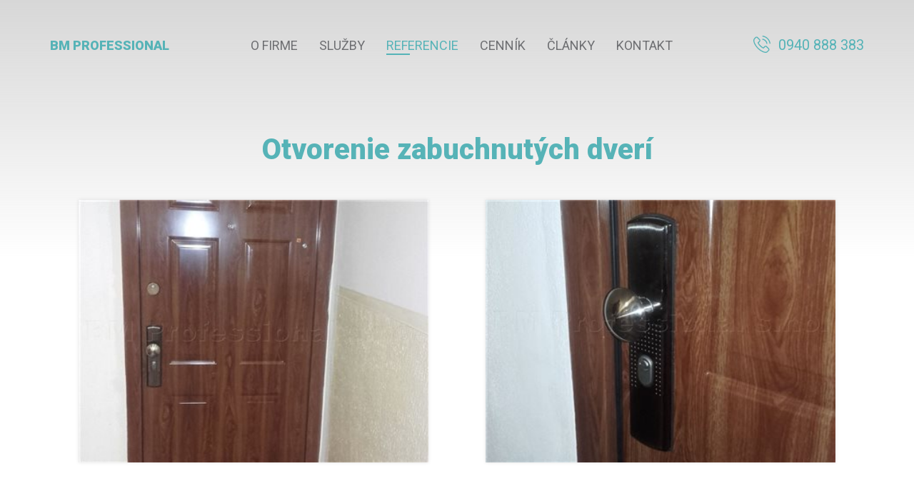

--- FILE ---
content_type: text/html; charset=utf-8
request_url: https://www.klucova-sluzba.sk/sk/referencie/otvorene-dvere/otvorenie-zabuchnutych-dveri.html
body_size: 3231
content:
<!DOCTYPE html>
<html xmlns="http://www.w3.org/1999/xhtml" lang="sk">
	<head>
		<meta http-equiv="Content-Type" content="text/html; charset=UTF-8" />
		<title>
		Otvorenie zabuchnutých dverí | klucova-sluzba.sk
		</title>
		<meta name="author" content="AlejTech.sk" />
		<meta name="viewport" content="width=device-width, initial-scale=1.0"/>
		<meta name="theme-color" content="#56b3b7">
		<meta name="robots" content="index, follow" />
		<meta name="googlebot" content="index, follow" /> 
		
		<!-- Global site tag (gtag.js) - Google Analytics -->
		<script async src="https://www.googletagmanager.com/gtag/js?id=UA-1222185-26">
		</script>
		<script>
		  window.dataLayer = window.dataLayer || [];
		  function gtag(){dataLayer.push(arguments);}
		  gtag('js', new Date());
		
		  gtag('config', 'UA-1222185-26');
		</script>
		
		<!-- Global site tag (gtag.js) - Google Ads: 663828073 -->
		<script async src="https://www.googletagmanager.com/gtag/js?id=AW-663828073">
		</script>
		<script>
		  window.dataLayer = window.dataLayer || [];
		  function gtag(){dataLayer.push(arguments);}
		  gtag('js', new Date());
		
		  gtag('config', 'AW-663828073');
		
		function gtag_report_conversion1(url) {
		  var callback = function () {
		    if (typeof(url) != 'undefined') {
		      window.location = url;
		    }
		  };
		  gtag('event', 'conversion', {
		      'send_to': 'AW-663828073/q02KCMyqgNEBEOnsxLwC',
		      'event_callback': callback
		  });
		  return false;
		}
		function gtag_report_conversion2(url) {
		  var callback = function () {
		    if (typeof(url) != 'undefined') {
		      window.location = url;
		    }
		  };
		  gtag('event', 'conversion', {
		      'send_to': 'AW-663828073/TQ-9CIGgntEBEOnsxLwC',
		      'event_callback': callback
		  });
		  return false;
		}
		</script>
		
		
		
		 
		<meta property="og:title" content="Otvorenie zabuchnut&#253;ch dver&#237;" />
		<meta property="og:url" content="https://www.klucova-sluzba.sk/sk/referencie/otvorene-dvere/otvorenie-zabuchnutych-dveri.html" />
		<meta property="og:description" content="Otvorenie zabuchnutých dverí" />
		<meta property="og:site_name" content="klucova-sluzba.sk" />
		<meta property="og:image" content="https://www.klucova-sluzba.sk/files/img/system/fb-share.jpg" />
		<meta property="og:image:width" content="1200" />
		<meta property="og:image:height" content="630" />
		<meta property="og:locale" content="sk_SK" />
		<meta property="og:type" content="website" />
		<meta name="description" content="Otvorenie zabuchnutých dverí" />
		<meta name="keywords" content="kľúčová služba, otváranie dverí,výmena zámku, otváranie áut" />
		<link rel="shortcut icon" href="https://www.klucova-sluzba.sk/favicon.ico" type="image/x-icon" />
		<link rel="icon" href="https://www.klucova-sluzba.sk/favicon.ico" type="image/x-icon" />
		<link href="../../../App_Themes/klucova-sluzba-new/main.wysiwyg.css?637756086262417121" type="text/css" rel="stylesheet" />
		<link href="../../../App_Themes/klucova-sluzba-new/menu.css?637160784515411786" type="text/css" rel="stylesheet" />
		<link href="../../../App_Themes/klucova-sluzba-new/print.css?637153082645924480" type="text/css" rel="stylesheet" />
	</head>

<!--[if lt IE 7 ]>
	<body class="ie6">
<![endif]-->
<!--[if IE 7 ]>
	<body class="ie7">
<![endif]-->
<!--[if IE 8 ]>
	<body class="ie8">
<![endif]-->
<!--[if IE 9 ]>
	<body class="ie9">
<![endif]-->
<!--[if gt IE 9 ]>
	<body class="ie10">
<![endif]-->
<!--[if gt IE 10 ]>
	<body class="ie11">
<![endif]-->
<!--[if !IE]>
<!-->
	<body>
<!--
<![endif]-->

		<form name="frm" method="post" action="otvorenie-zabuchnutych-dveri.html" id="frm">
		<input type="hidden" name="__VIEWSTATE" id="__VIEWSTATE" value="JzEJhAz+m+ND6bJLwKxVuSgbFrj9N61KXex6gHwvQ3e+4rL3c5wCd1HyRcFsbipDwNqKsuNd+TpPttl2dtM6FzhCUDIvN7D/vnVcEn42gqmIzjs6vaYoUfVz+5XHrIr7As6JK2mpl6V7WXNizjgJh/wwgMSx5Ge24TGt6jREhEWONOLbuTXIZTtn4ROTIP8XHLtk6+o8TrqkUWvYnjDcBNsdrQZbl3uH5S2/mQRuX/Xzp61NNivnmsRqOg97AxcPam7mgmhS4b6p8Nl+J+6Ws3LZpxM=" />
		<input type="hidden" name="__VIEWSTATEENCRYPTED" id="__VIEWSTATEENCRYPTED" value="" />

		
    

		<div id="container" class="site"><a href="#start" class="hidden">Prejsť na obsah stránky</a>
			<header>
				<div id="header">
					<div class="width-wrap"><a class="home" href="https://www.klucova-sluzba.sk/" title="Kľúčová služba - BM Professional">
                        BM Professional
                    </a>
						<div id="menuline">

							<div class="menu">
								<div class="AspNet-Menu-Horizontal">
										<ul class="AspNet-Menu">
											<li class="AspNet-Menu-Leaf">
												<a href="../../o-firme.html" class="AspNet-Menu-Link">
													O firme
												</a>
											</li>
											<li class="AspNet-Menu-Leaf">
												<a href="../../ponuka-sluzieb.html" class="AspNet-Menu-Link">
													Služby
												</a>
											</li>
											<li class="AspNet-Menu-Leaf-SelectedPath">
												<a href="../../referencie.html" class="AspNet-Menu-Link">
													Referencie
												</a>
											</li>
											<li class="AspNet-Menu-Leaf">
												<a href="../../cennik.html" class="AspNet-Menu-Link">
													Cenník
												</a>
											</li>
											<li class="AspNet-Menu-Leaf">
												<a href="../../clanky.html" class="AspNet-Menu-Link">
													Články
												</a>
											</li>
											<li class="AspNet-Menu-Leaf">
												<a href="../../kontakt.html" class="AspNet-Menu-Link">
													Kontakt
												</a>
											</li>
										</ul>

								</div>
							</div>

						</div>
						<div id="menu-toggle">
						</div>
						<div id="phone">
							<a href="tel:0940888383" title="0940 888 383" onclick="gtag_report_conversion1();">0940 888 383</a>

						</div>
					</div>
				</div>
			</header>
			
<div class="width-wrap" >
<div id="gallery" >
<h1 >
Otvorenie zabuchnutých dverí</h1>

        
        <div class="list" >

				
                <div class="item"><a class="gallery-item-img-a popup" href="https://www.klucova-sluzba.sk/Files/Galleries/otvorene-dvere/otvorenie zabuchnutych dveri hi sec/1.jpg?w=1680"  rel="group1"> <img src="https://www.klucova-sluzba.sk/Files/Galleries/otvorene-dvere/otvorenie%20zabuchnutych%20dveri%20hi%20sec/1.jpg?w=400&amp;cw=400&amp;ch=300" alt="1" /></a></div> 
            
                <div class="item"><a class="gallery-item-img-a popup" href="https://www.klucova-sluzba.sk/Files/Galleries/otvorene-dvere/otvorenie zabuchnutych dveri hi sec/otvorenie-zabuchnutych-dveri.jpg?w=1680"  rel="group1"> <img src="https://www.klucova-sluzba.sk/Files/Galleries/otvorene-dvere/otvorenie%20zabuchnutych%20dveri%20hi%20sec/otvorenie-zabuchnutych-dveri.jpg?w=400&amp;cw=400&amp;ch=300" alt="otvorenie zabuchnutych dveri" /></a></div> 
            
                <div class="item"><a class="gallery-item-img-a popup" href="https://www.klucova-sluzba.sk/Files/Galleries/otvorene-dvere/otvorenie zabuchnutych dveri hi sec/3.jpg?w=1680"  rel="group1"> <img src="https://www.klucova-sluzba.sk/Files/Galleries/otvorene-dvere/otvorenie%20zabuchnutych%20dveri%20hi%20sec/3.jpg?w=400&amp;cw=400&amp;ch=300" alt="3" /></a></div> 
            
                <div class="item"><a class="gallery-item-img-a popup" href="https://www.klucova-sluzba.sk/Files/Galleries/otvorene-dvere/otvorenie zabuchnutych dveri hi sec/4.jpg?w=1680"  rel="group1"> <img src="https://www.klucova-sluzba.sk/Files/Galleries/otvorene-dvere/otvorenie%20zabuchnutych%20dveri%20hi%20sec/4.jpg?w=400&amp;cw=400&amp;ch=300" alt="4" /></a></div> 
            
                <div class="item"><a class="gallery-item-img-a popup" href="https://www.klucova-sluzba.sk/Files/Galleries/otvorene-dvere/otvorenie zabuchnutych dveri hi sec/5.jpg?w=1680"  rel="group1"> <img src="https://www.klucova-sluzba.sk/Files/Galleries/otvorene-dvere/otvorenie%20zabuchnutych%20dveri%20hi%20sec/5.jpg?w=400&amp;cw=400&amp;ch=300" alt="5" /></a></div> 
            

			</div>
<div class="button" >
<a class="button" style="margin-top: 30px;" href="https://www.klucova-sluzba.sk/sk/referencie/otvorene-dvere.html" >
Späť na Otvorené dvere</a>
</div>
</div>
</div>


			<footer>
				<div class="width-wrap">
					<div id="footer">

						<div class="footer">
							<div class="AspNet-Menu-Horizontal">
									<ul class="AspNet-Menu">
										<li class="AspNet-Menu-Leaf">
											<a href="../../o-firme.html" class="AspNet-Menu-Link">
												O firme
											</a>
										</li>
										<li class="AspNet-Menu-Leaf">
											<a href="../../ponuka-sluzieb.html" class="AspNet-Menu-Link">
												Služby
											</a>
										</li>
										<li class="AspNet-Menu-Leaf-SelectedPath">
											<a href="../../referencie.html" class="AspNet-Menu-Link">
												Referencie
											</a>
										</li>
										<li class="AspNet-Menu-Leaf">
											<a href="../../cennik.html" class="AspNet-Menu-Link">
												Cenník
											</a>
										</li>
										<li class="AspNet-Menu-Leaf">
											<a href="../../clanky.html" class="AspNet-Menu-Link">
												Články
											</a>
										</li>
										<li class="AspNet-Menu-Leaf">
											<a href="../../kontakt.html" class="AspNet-Menu-Link">
												Kontakt
											</a>
										</li>
									</ul>

							</div>
						</div>

						<div class="social">
							<a href="https://www.facebook.com/KlucovaSluzbaBMProfessional" target="_blank" title="Facebook"><img src="https://www.klucova-sluzba.sk/App_Themes/klucova-sluzba-new/img/icons_social-fb.svg" alt="Facebook" /></a> <a href="https://www.instagram.com/klucova_sluzba_bratislava" target="_blank" title="Instagram "><img src="https://www.klucova-sluzba.sk/App_Themes/klucova-sluzba-new/img/icons_social-in.svg" alt="Instagram " /></a> <a href="https://g.page/bm-professional-s-r-o-?gm" target="_blank" title="Google moja firma"><img src="https://www.klucova-sluzba.sk/App_Themes/klucova-sluzba-new/img/icons_social-go.svg" alt="Google moja firma" /></a> <a href="https://www.youtube.com/user/TheBranislavM" target="_blank" title="YouTube"><img src="https://www.klucova-sluzba.sk/App_Themes/klucova-sluzba-new/img/icons_social-yt.svg" alt="YouTube" /></a>

						</div>
                    2011-2026 © BM Professional 
                                                                            <br/><a href="https://www.alejtech.sk/sk/sluzby/tvorba-web-stranok.html" title="Otvoriť v novom okne" target="_blank" class="external">Tvorba web stránok</a> a <a href="https://www.alejtech.sk/sk/produkty/redakcny-system-alejtech-cms.html" title="Otvoriť v novom okne" target="_blank" class="external">redakčný systém</a> od <a href="https://www.alejtech.sk/" title="Otvoriť v novom okne" target="_blank" class="external">AlejTech, spol. s r.o.</a>
                    
						<br/><a href="https://www.alejtech.sk/sk/sluzby/tvorba-web-stranok.html" title="Otvoriť v novom okne" target="_blank">
							<img class="logo" src="https://www.klucova-sluzba.sk/App_Themes/klucova-sluzba-new/img/icons_alejtechcms.svg" alt="Tvorba web stránok"/></a>
                
					</div>
				</div>
			</footer>


		</div>
		<script src="//ajax.googleapis.com/ajax/libs/jquery/1.7.2/jquery.min.js">
		</script>
		<script src="https://www.klucova-sluzba.sk/App_Themes/klucova-sluzba-new/klucova-sluzba-new.min.js?637756090710715433">
		</script>
		

		<div>

			<input type="hidden" name="__VIEWSTATEGENERATOR" id="__VIEWSTATEGENERATOR" value="CA0B0334" />
			
		</div></form>
	</body>
</html>

--- FILE ---
content_type: text/css
request_url: https://www.klucova-sluzba.sk/App_Themes/klucova-sluzba-new/menu.css?637160784515411786
body_size: 1080
content:
@import url("https://fonts.googleapis.com/css?family=Roboto:300,400,700,900&display=swap&subset=latin-ext");@media screen{#menuline .menu ul.AspNet-Menu{width:100%;height:auto;padding:0px;margin:0px;display:flex;flex-wrap:wrap;justify-content:center}#menuline .menu ul.AspNet-Menu li{margin:0px;padding:0px 15px 0px 15px;margin:0px;background:none}}@media screen and (max-width: 1040px){#menuline .menu ul.AspNet-Menu li{padding:0px 10px 0px 10px}}@media screen{#menuline .menu ul.AspNet-Menu li a{display:block;color:#6d6e71;font-size:100%;text-transform:uppercase;padding:0px 0px 0px 0px;text-decoration:none;font-weight:400;position:relative;-moz-transition:color 0.4s ease-in-out;-o-transition:color 0.4s ease-in-out;-webkit-transition:color 0.4s ease-in-out;transition:color 0.4s ease-in-out}#menuline .menu ul.AspNet-Menu li a:before{content:"";position:absolute;bottom:0px;left:0px;width:0px;height:2px;background:#56b3b7;-moz-transition:all 0.4s ease-in-out;-o-transition:all 0.4s ease-in-out;-webkit-transition:all 0.4s ease-in-out;transition:all 0.4s ease-in-out}#menuline .menu ul.AspNet-Menu li.AspNet-Menu-Leaf-Selected a,#menuline .menu ul.AspNet-Menu li.AspNet-Menu-Leaf-SelectedPath a,#menuline .menu ul.AspNet-Menu li a:hover{color:#56b3b7}#menuline .menu ul.AspNet-Menu li.AspNet-Menu-Leaf-Selected a:before,#menuline .menu ul.AspNet-Menu li.AspNet-Menu-Leaf-SelectedPath a:before,#menuline .menu ul.AspNet-Menu li a:hover:before{width:33px}.sitemap{padding:0;margin:0 0 95px 0;position:static;text-align:left}#frm .sitemap ul{display:block;position:static;visibility:visible}.sitemap ul.AspNet-Menu ul{display:block;margin:0 0 0 1.5em;padding:0;position:static;border-left:1px dotted #CCCFCD}.sitemap ul ul ul{margin:0 0 1em 0}.sitemap ul li{display:block;position:static;float:none;padding:0;margin:0;background:transparent}.sitemap li a{display:block;position:static;font-weight:bold;padding:0.5em 0 0.5em 0;border-top:1px dotted #CCCFCD}.sitemap li a span{position:static}.sitemap ul li li{padding:0 0 0 25px;background:transparent url(img/sitemap.gif) no-repeat 0 0.8em}.sitemap li li a{padding:0.2em 0 0.2em 0;font-weight:normal;border:none}.sitemap ul li li.AspNet-Menu-WithChildren li{padding:0 0 0 25px;background:transparent url(img/sitemap.gif) no-repeat 0 0.8em}#frm .sitemap li a:hover{text-decoration:underline;position:static}}@media screen and (min-width: 991px){#menuline{display:block !important}}@media screen and (max-width: 990.1px){.json #header #menuline div.menu{position:absolute;top:100%;left:0px;width:100%;background:rgba(0,0,0,0.5)}.json #menu-toggle{display:block;width:24px;height:24px;font-size:0px;line-height:0px;cursor:pointer;background:transparent url(img/icons_menu.svg) no-repeat center center;-moz-transition:all 0.4s ease-in-out;-o-transition:all 0.4s ease-in-out;-webkit-transition:all 0.4s ease-in-out;transition:all 0.4s ease-in-out}.json #menu-toggle.open{background:transparent url(img/icons_close.svg) no-repeat center center}.json #menu-toggle:hover{opacity:.8;filter:alpha(opacity=80)}.json #header #menuline{display:none}#menuline{position:absolute;top:100%;left:0px;width:100%;height:auto}#menuline .menu ul.AspNet-Menu{width:100%}#menuline .menu ul.AspNet-Menu li{display:block;width:100%;padding:5px 15px 5px 15px;border-bottom:1px solid #fff}#menuline .menu ul.AspNet-Menu li:last-child{border-bottom:0px solid transparent}#menuline .menu ul.AspNet-Menu li a{color:#fff;padding:5px 0px;-moz-transition:color 0.4s ease-in-out;-o-transition:color 0.4s ease-in-out;-webkit-transition:color 0.4s ease-in-out;transition:color 0.4s ease-in-out}#menuline .menu ul.AspNet-Menu li a:before{content:"";position:absolute;bottom:0px;left:0px;width:0px;height:2px;background:#56b3b7;-moz-transition:all 0.4s ease-in-out;-o-transition:all 0.4s ease-in-out;-webkit-transition:all 0.4s ease-in-out;transition:all 0.4s ease-in-out}#menuline .menu ul.AspNet-Menu li.AspNet-Menu-Leaf-Selected a,#menuline .menu ul.AspNet-Menu li.AspNet-Menu-Leaf-SelectedPath a,#menuline .menu ul.AspNet-Menu li a:hover{color:#56b3b7}#menuline .menu ul.AspNet-Menu li.AspNet-Menu-Leaf-Selected a:before,#menuline .menu ul.AspNet-Menu li.AspNet-Menu-Leaf-SelectedPath a:before,#menuline .menu ul.AspNet-Menu li a:hover:before{width:33px}}


--- FILE ---
content_type: text/css
request_url: https://www.klucova-sluzba.sk/App_Themes/klucova-sluzba-new/print.css?637153082645924480
body_size: 164
content:
@media print {
    body{padding: 0px;}
    body:before{display: none;}
	#container, #body, #left, #footer {width: 100%; margin: 0; padding: 0; float: none; overflow: visible;}
	#container, #body, #content {border: none;}
	#header, .menu, .search, #right, #footer img {display: none;}
	
	#frm ul li {list-style: disc inside;}
	table.blackborder td {border: 1px solid #555; border-collapse: collapse;}
	body a.external {padding-right: 0;}

}

--- FILE ---
content_type: image/svg+xml
request_url: https://www.klucova-sluzba.sk/App_Themes/klucova-sluzba-new/img/icons_social-yt.svg
body_size: 1505
content:
<?xml version="1.0" encoding="utf-8"?>
<!-- Generator: Adobe Illustrator 24.0.2, SVG Export Plug-In . SVG Version: 6.00 Build 0)  -->
<svg version="1.1" id="Capa_1" xmlns="http://www.w3.org/2000/svg" xmlns:xlink="http://www.w3.org/1999/xlink" x="0px" y="0px"
	 viewBox="0 0 473.8 473.8" style="enable-background:new 0 0 473.8 473.8;" xml:space="preserve">
<style type="text/css">
	.st0{fill:#56B3B7;}
	.st1{opacity:0.7;fill:#FFFFFF;}
	.st2{fill:#FFFFFF;}
</style>
<g>
	<path class="st0" d="M221.8,1.6c9.8,0,19.6,0,29.3,0c1.2,0.3,2.3,0.6,3.5,0.8c14.6,2.5,29.4,3.9,43.6,7.7
		c86.9,22.8,154.9,97.7,169.3,185.8c1.4,8.6,2.4,17.2,3.6,25.8c0,9.8,0,19.6,0,29.3c-0.3,1.2-0.6,2.3-0.8,3.5
		c-2.5,14.4-3.9,29.1-7.6,43.2c-23.1,87.8-96.6,154.5-186.4,169.8c-8.4,1.4-16.9,2.4-25.3,3.5c-9.5,0-18.9,0-28.4,0
		c-1.2-0.3-2.3-0.7-3.5-0.8c-28.6-1.9-56.1-8.7-81.8-21.3C65.1,413.5,20.9,356.2,5.5,277.1C3.8,268.5,3,259.7,1.8,251
		c0-9.8,0-19.6,0-29.3c0.3-1,0.7-2,0.8-3c2-28.6,8.8-56.1,21.5-81.8c35.5-72,92.7-116.1,171.6-131.5C204.3,3.6,213.1,2.8,221.8,1.6z
		 M30,236.4c0.1,114.1,92.2,206.2,206.3,206.3c114.1,0.1,206.7-92.5,206.5-206.6C442.7,122,350.7,30,236.6,29.9
		C122.4,29.8,29.9,122.3,30,236.4z"/>
	<path class="st0" d="M240.4,155.7c23.6,1.1,51,2.2,78.5,3.7c15.7,0.8,25.6,9.8,28.6,25.4c4.8,25,3.8,50.2,3,75.4
		c-0.3,9.4-1.6,18.9-3.2,28.2c-2.5,14.7-12.7,23.7-27.5,24.9c-52.5,4.3-105,3.8-157.5,0.9c-3.4-0.2-6.7-0.6-10-0.9
		c-14.1-1.6-24.1-10.4-26.6-24.4c-1.6-9.1-2.9-18.4-3.2-27.7c-0.9-24.1-1.4-48.2,2.2-72.2c2-13.5,7.8-24.3,21.8-28.2
		c5.7-1.6,11.8-1.9,17.7-2.2C188.2,157.4,212.4,156.7,240.4,155.7z M279.2,230.6c-21.4-12.3-42-24.2-63-36.3c0,24.6,0,48.3,0,72.7
		C237.3,254.8,257.9,243,279.2,230.6z"/>
</g>
</svg>


--- FILE ---
content_type: image/svg+xml
request_url: https://www.klucova-sluzba.sk/App_Themes/klucova-sluzba-new/img/icons_social-go.svg
body_size: 2536
content:
<?xml version="1.0" encoding="utf-8"?>
<!-- Generator: Adobe Illustrator 24.1.3, SVG Export Plug-In . SVG Version: 6.00 Build 0)  -->
<svg version="1.1" id="Capa_1" xmlns="http://www.w3.org/2000/svg" xmlns:xlink="http://www.w3.org/1999/xlink" x="0px" y="0px"
	 viewBox="0 0 473.8 473.8" style="enable-background:new 0 0 473.8 473.8;" xml:space="preserve">
<style type="text/css">
	.st0{fill:#56B3B7;}
</style>
<path class="st0" d="M221.8,1.6c9.8,0,19.6,0,29.3,0c1.2,0.3,2.3,0.6,3.5,0.8c14.6,2.5,29.4,3.9,43.6,7.7
	c86.9,22.8,154.9,97.7,169.3,185.8c1.4,8.6,2.4,17.2,3.6,25.8c0,9.8,0,19.6,0,29.3c-0.3,1.2-0.6,2.3-0.8,3.5
	c-2.5,14.4-3.9,29.1-7.6,43.2c-23.1,87.8-96.6,154.5-186.4,169.8c-8.4,1.4-16.9,2.4-25.3,3.5c-9.5,0-18.9,0-28.4,0
	c-1.2-0.3-2.3-0.7-3.5-0.8c-28.6-1.9-56.1-8.7-81.8-21.3C65.1,413.5,20.9,356.2,5.5,277.1C3.8,268.5,3,259.7,1.8,251
	c0-9.8,0-19.6,0-29.3c0.3-1,0.7-2,0.8-3c2-28.6,8.8-56.1,21.5-81.8c35.5-72,92.7-116.1,171.6-131.5C204.3,3.6,213.1,2.8,221.8,1.6z
	 M30,236.4c0.1,114.1,92.2,206.2,206.3,206.3c114.1,0.1,206.7-92.5,206.5-206.6C442.7,122,350.7,30,236.6,29.9
	C122.4,29.8,29.9,122.3,30,236.4z"/>
<g>
	<path class="st0" d="M395.3,180.9c0-1.4-0.4-2.9-1-4.2l-32-64c-4.7-9.5-14.3-15.4-24.9-15.4c-45.4,0-160.8,0-201.2,0
		c-10.6,0-20.2,5.9-24.9,15.4l-32,64c-0.6,1.3-1,2.8-1,4.2c0,0.1,0,0.4,0,0.4c0.1,15,7.4,28.3,18.6,36.7v130
		c0,15.4,12.5,27.9,27.9,27.9h224.1c15.4,0,27.9-12.5,27.9-27.9V218C388.2,209.4,395.3,195.8,395.3,180.9z M348.9,208.7
		c-12.1,0-22.4-7.8-26.3-18.6h52.5C371.3,201,361,208.7,348.9,208.7z M98.5,190.2H151c-3.8,10.8-14.2,18.6-26.3,18.6
		S102.3,201,98.5,190.2z M345.7,121l25.3,50.6h-52.6l-13.9-55.7h33C340.9,115.9,344.1,117.8,345.7,121z M299.2,171.6h-53.1v-55.7
		h39.2L299.2,171.6z M300.8,190.2c-3.8,10.8-14.2,18.6-26.3,18.6c-12.1,0-22.8-7.9-26.8-18.6H300.8z M227.5,115.9v55.7h-53.7
		l13.9-55.7H227.5z M225.8,190.2c-4,10.7-14.7,18.6-26.8,18.6c-12.1,0-22.4-7.8-26.3-18.6H225.8z M127.9,121
		c1.6-3.2,4.8-5.1,8.3-5.1h32.3l-13.9,55.7h-52L127.9,121z M358.2,348c0,5.1-4.2,9.3-9.3,9.3H124.7c-5.1,0-9.3-4.2-9.3-9.3V226.4
		c3,0.6,6.1,0.9,9.3,0.9c15.2,0,28.7-7.3,37.1-18.6c8.5,11.3,22,18.6,37.1,18.6c12.4,0,24.1-4.8,33.1-13.5c1.7-1.7,3.3-3.5,4.7-5.3
		c1.4,1.9,3,3.7,4.7,5.3c8.9,8.7,20.7,13.5,33.1,13.5c15.2,0,28.7-7.3,37.1-18.6c8.5,11.3,22,18.6,37.1,18.6c3.2,0,6.3-0.3,9.3-0.9
		V348z"/>
	<path class="st0" d="M329.7,283h-27.9c-5.1,0-9.3,4.2-9.3,9.3s4.2,9.3,9.3,9.3h17c-3.8,10.8-14.2,18.6-26.3,18.6
		c-15.4,0-27.9-12.5-27.9-27.9s12.5-27.9,27.9-27.9c7.4,0,14.4,2.9,19.7,8.2c3.6,3.6,9.5,3.6,13.1,0c3.6-3.6,3.6-9.5,0-13.1
		c-8.8-8.8-20.4-13.6-32.8-13.6c-25.6,0-46.4,20.8-46.4,46.4s20.8,46.4,46.4,46.4c25.6,0,46.4-20.8,46.4-46.4
		C339,287.2,334.8,283,329.7,283L329.7,283z"/>
</g>
</svg>


--- FILE ---
content_type: image/svg+xml
request_url: https://www.klucova-sluzba.sk/App_Themes/klucova-sluzba-new/img/icons_alejtechcms.svg
body_size: 4265
content:
<?xml version="1.0" encoding="utf-8"?>
<!-- Generator: Adobe Illustrator 24.0.2, SVG Export Plug-In . SVG Version: 6.00 Build 0)  -->
<svg version="1.1" id="Capa_1" xmlns="http://www.w3.org/2000/svg" xmlns:xlink="http://www.w3.org/1999/xlink" x="0px" y="0px"
	 viewBox="0 0 396.9 71.2" style="enable-background:new 0 0 396.9 71.2;" xml:space="preserve">
<style type="text/css">
	.st0{fill:#56B3B7;}
	.st1{opacity:0.7;fill:#FFFFFF;}
	.st2{fill:#FFFFFF;}
</style>
<path class="st1" d="M65.1,34.9c0,10.5-3.1,20.4-8.4,28.6c-5.2-8.2-8.2-17.9-8.2-28.4c0-10.5,3.1-20.4,8.4-28.6
	C62.1,14.8,65.1,24.5,65.1,34.9z"/>
<path class="st2" d="M49.1,35.2c0-9.7,2.8-18.8,7.7-26.5c4.8,7.6,7.6,16.6,7.6,26.2c0,7.1-1.5,13.9-4.2,20c-5-3.7-8.8-9-10.9-15.2
	C49.2,38.2,49.1,36.7,49.1,35.2z"/>
<path class="st1" d="M43.9,35.7c0,7.8-2.3,15.1-6.2,21.3c-3.9-6.1-6.1-13.3-6.1-21.1c0-7.8,2.3-15.1,6.2-21.3
	C41.7,20.7,43.9,27.9,43.9,35.7z"/>
<path class="st2" d="M32,35.8c0-7.3,2.1-14,5.8-19.7c3.6,5.6,5.6,12.3,5.6,19.5c0,5.6-1.3,11-3.6,15.7c-3.2-3.1-5.9-6.9-7.6-11.2
	C32.1,38.8,32,37.3,32,35.8z"/>
<path class="st1" d="M25.6,37.6c0,6.1-1.8,11.8-4.9,16.6c-3-4.8-4.8-10.4-4.8-16.5c0-6.1,1.8-11.8,4.9-16.6
	C23.8,25.9,25.6,31.5,25.6,37.6z"/>
<path class="st2" d="M22.3,50.3c-2.3-2.5-4.3-5.3-5.8-8.5c-0.2-1.3-0.3-2.7-0.3-4c0-5.7,1.7-11,4.5-15.5c2.8,4.5,4.5,9.7,4.5,15.4
	C25.3,42.1,24.2,46.4,22.3,50.3z"/>
<path class="st1" d="M8.9,39c0,4.3-1.3,8.4-3.4,11.8c-2.1-3.4-3.4-7.4-3.4-11.7c0-4.3,1.3-8.4,3.4-11.8C7.6,30.7,8.9,34.7,8.9,39z"
	/>
<path class="st2" d="M6.3,48.3c-1.4-1.7-2.5-3.5-3.5-5.5c-0.2-1.2-0.3-2.4-0.3-3.7c0-3.9,1.2-7.6,3.1-10.7c1.9,3.1,3.1,6.7,3.1,10.6
	C8.6,42.4,7.7,45.5,6.3,48.3z"/>
<g id="original">
	<path class="st2" d="M105.1,54.8h-1.3l-3.5-8.1H79.6l-3.4,8.1H75l12.4-36.7h4.9L105.1,54.8z M99.4,44.9l-9.6-21.3l-9.5,21.3H99.4z"
		/>
	<path class="st2" d="M116.9,18.1l-1.7,36.7H114L112,18.1H116.9z"/>
	<path class="st2" d="M147,49.1c-1.9,2.8-4.9,4.4-8.5,4.4c-3.9,0-7.3-1.9-9.1-5.1L147,38l0,0l1.9-1c-2-4.1-6.2-6.8-11.1-6.8
		c-6.9,0-12.4,5.6-12.4,12.4c0,6.9,5.6,12.4,12.4,12.4c4.2,0,7.9-2.1,10.2-5.3L147,49.1z M128.8,47.2c-0.5-1.2-0.8-2.6-0.8-4
		c0-5.8,4.7-10.5,10.5-10.5c1.9,0,3.6,0.5,5.2,1.4c1.2,0.7,1,1.8,0.3,2.4C142.8,37.4,131.1,45.6,128.8,47.2z"/>
	<path class="st2" d="M160.8,54.9c0,3.9-0.5,6.8-1.5,8.8c-1.4,2.7-3.8,4-7.3,4v-1.7c3.1,0,4.6-1.1,5.8-4.2c0.6-1.4,0.9-3.5,0.9-6.2
		c0-2.8,0-5.8-0.4-10.1l-2.4-15.2h4.9V54.9z"/>
	<path class="st2" d="M160.7,25.4c0,1.4-1.1,2.5-2.5,2.5c-1.4,0-2.5-1.1-2.5-2.5c0-1.4,1.1-2.5,2.5-2.5
		C159.6,22.9,160.7,24,160.7,25.4z"/>
	<path class="st2" d="M194.5,23.1l-10.9-1.5l-1.5,33.2h-1.3l-1.7-33.1l-10.6,1.5v-5h25.9V23.1z"/>
	<path class="st2" d="M213.6,49.1c-1.9,2.8-4.9,4.5-8.5,4.5c-3.9,0-7.3-2-9.1-5.2L213.7,38l0,0l1.9-1c-2-4.1-6.2-6.8-11.1-6.8
		c-6.9,0-12.4,5.6-12.4,12.4c0,6.9,5.6,12.4,12.4,12.4c4.2,0,7.9-2.1,10.2-5.3L213.6,49.1z M195.4,47.2c-0.5-1.2-0.8-2.6-0.8-4
		c0-5.8,4.7-10.5,10.5-10.5c1.9,0,3.6,0.5,5.2,1.4c1.2,0.7,1,1.8,0.3,2.4C209.4,37.4,197.7,45.6,195.4,47.2z"/>
	<path class="st2" d="M239.8,52.5c-1.5,0.8-3,1.2-4.8,1.2c-5.7,0-10.4-4.6-10.4-10.7c0-6.1,4.6-11,10.3-11c1.7,0,3.3,0.5,4.8,1.2
		l1-1.7c-1.8-1-3.9-1.6-6.1-1.6c-6.9,0-12.5,5.6-12.5,12.5c0,6.9,5.6,12.5,12.5,12.5c2.1,0,4-0.5,5.8-1.4L239.8,52.5z"/>
	<path class="st2" d="M265.3,38.3l-0.2,16.5h-1.3l-1.1-15.3c-0.2-2.7-0.5-4.5-1-5.5c-0.7-1.5-2.6-2-4.1-2c-2.8,0-4.2,1-5.6,3.5
		c-1.1,2-1.8,4.5-2,7.6l-0.8,11.6H248V18.1h4.9l-1.2,12.3h8.7c2.2,0,3.7,1.4,4.5,4.1C265.1,35.6,265.3,36.9,265.3,38.3z"/>
</g>
<g>
	<path class="st2" d="M309.8,53.3c-2.1,1-6.3,2.1-11.7,2.1c-12.4,0-21.8-7.9-21.8-22.3c0-13.8,9.4-23.2,23-23.2c5.5,0,9,1.2,10.5,2
		l-1.4,4.6c-2.2-1-5.2-1.8-8.9-1.8c-10.3,0-17.2,6.6-17.2,18.2c0,10.8,6.2,17.7,17,17.7c3.5,0,7-0.7,9.3-1.8L309.8,53.3z"/>
	<path class="st2" d="M354.1,35.4c-0.3-6.2-0.7-13.6-0.7-19h-0.2c-1.5,5.2-3.3,10.7-5.6,16.8l-7.8,21.4h-4.3l-7.1-21
		c-2.1-6.2-3.9-11.9-5.1-17.2h-0.1c-0.1,5.5-0.5,12.9-0.9,19.5l-1.2,18.9h-5.4l3.1-44.1h7.3l7.5,21.3c1.8,5.4,3.3,10.3,4.5,14.9h0.2
		c1.1-4.5,2.7-9.3,4.6-14.9l7.9-21.3h7.3l2.8,44.1h-5.6L354.1,35.4z"/>
	<path class="st2" d="M368.8,47.8c2.6,1.6,6.3,2.9,10.2,2.9c5.8,0,9.2-3.1,9.2-7.5c0-4.1-2.4-6.5-8.3-8.8
		c-7.2-2.6-11.7-6.3-11.7-12.5c0-6.9,5.7-12,14.3-12c4.5,0,7.8,1,9.8,2.2l-1.6,4.6c-1.4-0.8-4.4-2.1-8.4-2.1c-6,0-8.3,3.6-8.3,6.6
		c0,4.1,2.7,6.2,8.8,8.5c7.5,2.9,11.3,6.5,11.3,13c0,6.8-5,12.7-15.4,12.7c-4.3,0-8.9-1.2-11.3-2.8L368.8,47.8z"/>
</g>
</svg>


--- FILE ---
content_type: application/x-javascript
request_url: https://www.klucova-sluzba.sk/App_Themes/klucova-sluzba-new/klucova-sluzba-new.min.js?637756090710715433
body_size: 16193
content:
$(window).load(function(){$("a.popuphome[href=#homepopup]").click()}),$(function(){$("body").addClass("json"),$(".popuphome").fancybox({modal:!0,autoSize:!0,padding:0,margin:0,scrolling:"hidden"}),$("input,select").keypress(function(e){13==e.keyCode&&"submit"!=$(this).attr("type")&&e.preventDefault()}),$("div.AspNet-Login input").keypress(function(e){13==e.keyCode&&$(this).closest("div.AspNet-Login").find("input[type=submit]").click()}),$("#menu-toggle").click(function(){$(this).toggleClass("open"),$("#menuline").toggle()}),$(".tabs").each(function(){var e=$(this);e.find("li").click(function(){e.find("li").removeClass("is-active"),$(this).addClass("is-active"),e.next(".tabs-content").find(".item").removeClass("is-active"),e.next(".tabs-content").find(".item").eq($(this).index()).addClass("is-active")})}),window.onscroll=function(){window.pageYOffset>t?e.classList.add("fixed"):e.classList.remove("fixed")};var e=document.getElementById("header"),t=80,i="en";if(window.location.href.indexOf("/sk/")>-1&&(i="sk",$.extend(!0,$.fancybox.defaults.locales,{sk:{CLOSE:"Zavrieť",NEXT:"Ďalej",PREV:"Späť",ERROR:"Žiadaný obsah nie je možné načítať.",EXPAND:"Plná veľkosť",SHRINK:"Prispôsobená veľkosť",PLAY_START:"Spustiť prehrávanie",PLAY_STOP:"Zastaviť prehrávanie"}}),$.extend(!0,$.fancybox.helpers.buttons,{defaults:{tpl:'<div id="fancybox-buttons"><ul><li><a class="btnPrev" title="Späť" href="javascript:;"></a></li><li><a class="btnNext" title="Ďalej" href="javascript:;"></a></li><li><a class="btnToggle" title="Prepnúť veľkosť" href="javascript:;"></a></li><li><a class="btnClose" title="Zavrieť" href="javascript:jQuery.fancybox.close();"></a></li></ul></div>'}})),$("img.popup").each(function(){var e=this.src.split("?")[0],t=$(this).attr("alt");$(this).wrap('<a href="'+e+'" title="'+t+'" class="popup" rel="gallerypop"/>').removeClass("popup")}),$("body").hasClass("ie6")||$(".popup").fancybox({loop:!1,openEffect:"elastic",closeEffect:"elastic",prevEffect:"none",nextEffect:"none",scrollOutside:!1,caption:{type:"inside"},locale:i,helpers:{buttons:{skipSingle:!0},thumbs:!0}}),$("a.circle-video, a.prod-watch, a.videopopup").click(function(){return $.fancybox({padding:0,autoScale:!1,transitionIn:"none",transitionOut:"none",title:this.title,width:680,height:495,href:this.href.replace(new RegExp("watch\\?v=","i"),"v/"),type:"swf",swf:{wmode:"transparent",allowfullscreen:"true"}}),!1}),/Android|webOS|iPhone|iPad|iPod|BlackBerry|IEMobile|Opera Mini/i.test(navigator.userAgent)&&$(".phone").each(function(){$(this).wrap('<a class="phone" href="tel:'+$(this).text()+'">'+$(this).text()+"</a>"),$(this).remove()}),$(".autopopup").fancybox({loop:!1,openEffect:"elastic",closeEffect:"elastic",prevEffect:"none",nextEffect:"none",scrollOutside:!1,helpers:{}}),$("#autopopup-content *").length){if($("#autopopup-content").find("img").length){var n=$("#autopopup-content img").attr("src");$("#autopopup-trigger").attr("href",n)}$("#autopopup-trigger").click()}}),"function"!=typeof String.prototype.trim&&(String.prototype.trim=function(){return this.replace(/^\s+|\s+$/g,"")}),function(e,t,i,n){"use strict";var a=i(e),o=i(t),r=i("html"),s=i.fancybox=function(){s.open.apply(this,arguments)},l=s.isTouch=t.createTouch!==n||e.ontouchstart!==n,c=function(e){return e&&e.hasOwnProperty&&e instanceof i},p=function(e){return e&&"string"===i.type(e)},h=function(e){return p(e)&&e.indexOf("%")>0},d=function(e,t){var i=parseFloat(e,10)||0;return t&&h(e)&&(i=s.getViewport()[t]/100*i),Math.ceil(i)},u=function(e,t){return d(e,t)+"px"},f=Date.now||function(){return+new Date},g=function(e){var t=p(e)?i(e):e;if(t&&t.length){t.removeClass("fancybox-wrap").stop(!0).trigger("onReset").hide().unbind();try{t.find("iframe").unbind().attr("src",l?"":"//about:blank"),setTimeout(function(){if(t.empty().remove(),s.lock&&!s.coming&&!s.current){var e,n;i(".fancybox-margin").removeClass("fancybox-margin"),e=a.scrollTop(),n=a.scrollLeft(),r.removeClass("fancybox-lock"),s.lock.remove(),s.lock=null,a.scrollTop(e).scrollLeft(n)}},150)}catch(e){}}};i.extend(s,{version:"3.0.0",defaults:{theme:"default",padding:15,margin:[30,55,30,55],loop:!0,arrows:!0,closeBtn:!0,expander:!l,caption:{type:"outside"},overlay:{closeClick:!0,speedIn:0,speedOut:250,showEarly:!0,css:{}},helpers:{},width:800,height:450,minWidth:100,minHeight:100,maxWidth:99999,maxHeight:99999,aspectRatio:!1,fitToView:!0,autoHeight:!0,autoWidth:!0,autoResize:!0,autoCenter:!l,topRatio:.5,leftRatio:.5,openEffect:"elastic",openSpeed:350,openEasing:"easeOutQuad",closeEffect:"elastic",closeSpeed:350,closeEasing:"easeOutQuad",nextEffect:"elastic",nextSpeed:350,nextEasing:"easeOutQuad",prevEffect:"elastic",prevSpeed:350,prevEasing:"easeOutQuad",autoPlay:!1,playSpeed:3e3,onCancel:i.noop,beforeLoad:i.noop,afterLoad:i.noop,beforeShow:i.noop,afterShow:i.noop,beforeClose:i.noop,afterClose:i.noop,ajax:{dataType:"html",headers:{"X-fancyBox":!0}},iframe:{scrolling:"auto",preload:!0},swf:{wmode:"transparent",allowfullscreen:"true",allowscriptaccess:"always"},keys:{next:{13:"left",34:"up",39:"left",40:"up"},prev:{8:"right",33:"down",37:"right",38:"down"},close:[27],play:[32],toggle:[70]},direction:{next:"left",prev:"right"},tpl:{wrap:'<div class="fancybox-wrap" tabIndex="-1"><div class="fancybox-inner"></div></div>',iframe:'<iframe id="fancybox-frame{rnd}" name="fancybox-frame{rnd}" class="fancybox-iframe" frameborder="0" vspace="0" hspace="0" webkitAllowFullScreen mozallowfullscreen allowFullScreen allowtransparency="true"></iframe>',error:'<p class="fancybox-error">{{ERROR}}</p>',closeBtn:'<a title="{{CLOSE}}" class="fancybox-close" href="javascript:;"></a>',next:'<a title="{{NEXT}}" class="fancybox-nav fancybox-next" href="javascript:;"><span></span></a>',prev:'<a title="{{PREV}}" class="fancybox-nav fancybox-prev" href="javascript:;"><span></span></a>'},locale:"en",locales:{en:{CLOSE:"Close",NEXT:"Next",PREV:"Previous",ERROR:"The requested content cannot be loaded. <br/> Please try again later.",EXPAND:"Display actual size",SHRINK:"Fit to the viewport",PLAY_START:"Start slideshow",PLAY_STOP:"Pause slideshow"},de:{CLOSE:"Schliessen",NEXT:"Vorwärts",PREV:"Zurück",ERROR:"Die angeforderten Daten konnten nicht geladen werden. <br/> Bitte versuchen Sie es später nochmal.",EXPAND:"",SHRINK:"",PLAY_START:"",PLAY_STOP:""}},index:0,content:null,href:null,wrapCSS:"",modal:!1,locked:!0,preload:3,mouseWheel:!0,scrolling:"auto",scrollOutside:!0},current:null,coming:null,group:[],index:0,isActive:!1,isOpen:!1,isOpened:!1,isMaximized:!1,player:{timer:null,isActive:!1},ajaxLoad:null,imgPreload:null,helpers:{},open:function(e,t){e&&!1!==s.close(!0)&&(i.isPlainObject(t)||(t={}),s.opts=i.extend(!0,{},s.defaults,t),s.populate(e),s.group.length&&s._start(s.opts.index))},populate:function(e){var t=[];i.isArray(e)||(e=[e]),i.each(e,function(a,o){var r,h,d,u,f,g=i.extend(!0,{},s.opts);if(i.isPlainObject(o))r=o;else if(p(o))r={href:o};else{if(!(c(o)||"object"===i.type(o)&&o.nodeType))return;h=i(o),(r=i(h).get(0)).href||(r={href:o}),r=i.extend({href:h.data("fancybox-href")||h.attr("href")||r.href,title:h.data("fancybox-title")||h.attr("title")||r.title,type:h.data("fancybox-type"),element:h},h.data("fancybox-options"))}r.type||!r.content&&!r.href||(r.type=r.content?"html":s.guessType(h,r.href)),"image"!==(d=r.type||s.opts.type)&&"swf"!==d||(g.autoWidth=g.autoHeight=!1,g.scrolling="visible"),"image"===d&&(g.aspectRatio=!0),"iframe"===d&&(g.autoWidth=!1,g.scrolling=l?"scroll":"visible"),e.length<2&&(g.margin=30),u=(r=i.extend(!0,{},g,r)).margin,f=r.padding,"number"===i.type(u)&&(r.margin=[u,u,u,u]),"number"===i.type(f)&&(r.padding=[f,f,f,f]),r.modal&&i.extend(!0,r,{closeBtn:!1,closeClick:!1,nextClick:!1,arrows:!1,mouseWheel:!1,keys:null,overlay:{closeClick:!1}}),r.autoSize!==n&&(r.autoWidth=r.autoHeight=!!r.autoSize),"auto"===r.width&&(r.autoWidth=!0),"auto"===r.height&&(r.autoHeight=!0),t.push(r)}),s.group=s.group.concat(t)},cancel:function(){var e=s.coming;e&&!1!==s.trigger("onCancel")&&(s.hideLoading(),s.ajaxLoad&&s.ajaxLoad.abort(),s.imgPreload&&(s.imgPreload.onload=s.imgPreload.onerror=null),e.wrap&&g(e.wrap),s.ajaxLoad=s.imgPreload=s.coming=null,s.current||s._afterZoomOut(e))},close:function(e){e&&"object"===i.type(e)&&e.preventDefault(),s.cancel(),s.isActive&&!s.coming&&!1!==s.trigger("beforeClose")&&(s.unbind(),s.isClosing=!0,s.lock&&s.lock.css("overflow","hidden"),s.isOpen&&!0!==e?(s.isOpen=s.isOpened=!1,s.transitions.close()):s._afterZoomOut())},prev:function(e){var t=s.current;t&&s.jumpto(t.index-1,p(e)?e:t.direction.prev)},next:function(e){var t=s.current;t&&s.jumpto(t.index+1,p(e)?e:t.direction.next)},jumpto:function(e,t){var i=s.current;s.coming&&s.coming.index===e||(s.cancel(),i.index==e?t=null:t||(t=i.direction[e>i.index?"next":"prev"]),s.direction=t,s._start(e))}}),i.extend(s,{guessType:function(e,t){var i=e&&e.prop("class")?e.prop("class").match(/fancybox\.(\w+)/):0,n=!1;return i?i[1]:(p(t)?t.match(/(^data:image\/.*,)|(\.(jp(e|g|eg)|gif|png|bmp|webp)((\?|#).*)?$)/i)?n="image":t.match(/\.(swf)((\?|#).*)?$/i)?n="swf":"#"===t.charAt(0)&&(n="inline"):p(e)&&(n="html"),n)},trigger:function(e,t){var n,a=t||s.coming||s.current;if(a){if(i.isFunction(a[e])&&(n=a[e].apply(a,Array.prototype.slice.call(arguments,1))),!1===n||"afterClose"===e&&s.isActive)return!1;a.helpers&&i.each(a.helpers,function(t,n){var o,r=s.helpers[t];n&&r&&i.isFunction(r[e])&&(o=i.extend(!0,{},r.defaults,n),r.opts=o,r[e](o,a))}),i.event.trigger(e)}},reposition:function(e,t){var i,n=t||s.current,a=n&&n.wrap;s.isOpen&&a&&(i=s._getPosition(n),!1===e||e&&"scroll"===e.type?a.stop(!0).animate(i,200).css("overflow","visible"):a.css(i))},update:function(e){var t,n=e&&e.type,a=(f(),s.current);if(a&&s.isOpen){if("scroll"===n){if(s.wrap.outerHeight(!0)>s.getViewport().h)return;return s.didUpdate&&clearTimeout(s.didUpdate),void(s.didUpdate=setTimeout(function(){s.reposition(e),s.didUpdate=null},50))}s.lock&&s.lock.css("overflow","hidden"),s._setDimension(),s.reposition(e),s.lock&&s.lock.css("overflow","auto"),"float"===a.caption.type&&(t=s.getViewport().w-(s.wrap.outerWidth(!0)-s.inner.width()),a.caption.wrap.css("width",t).css("marginLeft",-1*(.5*t-.5*s.inner.width()))),a.expander&&(a.canShrink?i(".fancybox-expand").show().attr("title",a.locales[a.locale].SHRINK):a.canExpand?i(".fancybox-expand").show().attr("title",a.locales[a.locale].EXPAND):i(".fancybox-expand").hide()),s.trigger("onUpdate")}},toggle:function(e){s.current&&s.isOpen&&(s.current.fitToView="boolean"===i.type(e)?e:!s.current.fitToView,s.update(!0))},hideLoading:function(){i("#fancybox-loading").remove()},showLoading:function(){var e,t;s.hideLoading(),e=i('<div id="fancybox-loading"></div>').click(s.cancel).appendTo("body"),s.defaults.fixed||(t=s.getViewport(),e.css({position:"absolute",top:.5*t.h+t.y,left:.5*t.w+t.x}))},getViewport:function(){return s.lock?{x:s.lock.scrollLeft(),y:s.lock.scrollTop(),w:s.lock[0].clientWidth,h:s.lock[0].clientHeight}:{x:a.scrollLeft(),y:a.scrollTop(),w:l&&e.innerWidth?e.innerWidth:a.width(),h:l&&e.innerHeight?e.innerHeight:a.height()}},unbind:function(){c(s.wrap)&&s.wrap.unbind(".fb"),c(s.inner)&&s.inner.unbind(".fb"),o.unbind(".fb"),a.unbind(".fb")},rebind:function(){var e,t=s.current;s.unbind(),t&&s.isOpen&&(a.bind("orientationchange.fb"+(l?"":" resize.fb")+(t.autoCenter&&!t.locked?" scroll.fb":""),s.update),(e=t.keys)&&o.bind("keydown.fb",function(a){var o=a.which||a.keyCode,r=a.target||a.srcElement;if(27===o&&s.coming)return!1;a.ctrlKey||a.altKey||a.shiftKey||a.metaKey||r&&(r.type||i(r).is("[contenteditable]"))||i.each(e,function(e,r){return r[o]!==n?(a.preventDefault(),t.group.length>1&&s[e](r[o]),!1):i.inArray(o,r)>-1?(a.preventDefault(),"play"===e?s.slideshow.toggle():s[e](),!1):void 0})}),s.lastScroll=f(),t.mouseWheel&&s.group.length>1&&s.wrap.bind("DOMMouseScroll.fb mousewheel.fb MozMousePixelScroll.fb",function(e){var t=e.originalEvent,i=t.target||0,n=t.wheelDelta||t.detail||0,a=t.wheelDeltaX||0,o=t.wheelDeltaY||0,r=f();i&&i.style&&(!i.style.overflow||"hidden"!==i.style.overflow)&&(i.clientWidth&&i.scrollWidth>i.clientWidth||i.clientHeight&&i.scrollHeight>i.clientHeight)||0===n||s.current&&s.current.canShrink||(t.stopPropagation(),s.lastScroll&&r-s.lastScroll<80?s.lastScroll=r:(s.lastScroll=r,t.axis&&(t.axis===t.HORIZONTAL_AXIS?a=-1*n:t.axis===t.VERTICAL_AXIS&&(o=-1*n)),0===a?o>0?s.prev("down"):s.next("up"):a>0?s.prev("right"):s.next("left")))}),s.touch.init())},rebuild:function(){var e=s.current;e.wrap.find(".fancybox-nav, .fancybox-close, .fancybox-expand").remove(),e.arrows&&s.group.length>1&&((e.loop||e.index>0)&&i(s._translate(e.tpl.prev)).appendTo(s.inner).bind("click.fb",s.prev),(e.loop||e.index<s.group.length-1)&&i(s._translate(e.tpl.next)).appendTo(s.inner).bind("click.fb",s.next)),e.closeBtn&&i(s._translate(e.tpl.closeBtn)).appendTo(s.wrap).bind("click.fb",s.close),e.expander&&"image"===e.type&&(i('<a title="Expand image" class="fancybox-expand" href="javascript:;"></a>').appendTo(s.inner).bind("click.fb",s.toggle),!e.canShrink&&e.canExpand)},_start:function(e){var t,n;if(s.opts.loop&&(e<0&&(e=s.group.length+e%s.group.length),e%=s.group.length),!(t=s.group[e]))return!1;(t=i.extend(!0,{},s.opts,t)).group=s.group,t.index=e,s.coming=t,!1!==s.trigger("beforeLoad")?(s.isActive=!0,s._build(),o.bind("keydown.loading",function(e){27===(e.which||e.keyCode)&&(o.unbind(".loading"),e.preventDefault(),s.cancel())}),t.overlay&&t.overlay.showEarly&&s.overlay.open(t.overlay),"image"===(n=t.type)?s._loadImage():"ajax"===n?s._loadAjax():"iframe"===n?s._loadIframe():"inline"===n?s._loadInline():"html"===n||"swf"===n?s._afterLoad():s._error()):s.coming=null},_build:function(){var e,t,n,l=s.coming,c=l.caption.type;l.wrap=e=i('<div class="fancybox-wrap"></div>').appendTo(l.parent||"body").addClass("fancybox-"+l.theme),l.inner=i('<div class="fancybox-inner"></div>').appendTo(e),l["outside"===c||"float"===c?"inner":"wrap"].addClass("fancybox-skin fancybox-"+l.theme+"-skin"),l.locked&&l.overlay&&s.defaults.fixed&&(s.lock||(s.lock=i('<div id="fancybox-lock"></div>').appendTo(e.parent())),s.lock.unbind().append(e),l.overlay.closeClick&&s.lock.click(function(e){i(e.target).is(s.lock)&&s.close()}),(o.height()>a.height()||"scroll"===r.css("overflow-y"))&&(i("*:visible").filter(function(){return"fixed"===i(this).css("position")&&!i(this).hasClass("fancybox-overlay")&&"fancybox-lock"!==i(this).attr("id")}).addClass("fancybox-margin"),r.addClass("fancybox-margin")),t=a.scrollTop(),n=a.scrollLeft(),r.addClass("fancybox-lock"),a.scrollTop(t).scrollLeft(n)),s.trigger("onReady")},_error:function(e){s.coming&&(i.extend(s.coming,{type:"html",autoWidth:!0,autoHeight:!0,closeBtn:!0,minWidth:0,minHeight:0,padding:[15,15,15,15],scrolling:"visible",hasError:e,content:s._translate(s.coming.tpl.error)}),s._afterLoad())},_loadImage:function(){var e=s.imgPreload=new Image;e.onload=function(){this.onload=this.onerror=null,i.extend(s.coming,{width:this.width,height:this.height,content:i(this).addClass("fancybox-image")}),s._afterLoad()},e.onerror=function(){this.onload=this.onerror=null,s._error("image")},e.src=s.coming.href,(!0!==e.complete||e.width<1)&&s.showLoading()},_loadAjax:function(){var e,t,n=s.coming,a=n.href;a=(e=a.split(/\s+/,2)).shift(),t=e.shift(),s.showLoading(),s.ajaxLoad=i.ajax(i.extend({},n.ajax,{url:n.href,error:function(e,t){s.coming&&"abort"!==t?s._error("ajax",e):s.hideLoading()},success:function(e,a){"success"===a&&(t&&(e=i("<div>").html(e).find(t)),n.content=e,s._afterLoad())}}))},_loadIframe:function(){var e,t=s.coming;t.content=e=i(t.tpl.iframe.replace(/\{rnd\}/g,(new Date).getTime())).attr("scrolling",l?"auto":t.iframe.scrolling),t.iframe.preload&&(s.showLoading(),s._setDimension(t),t.wrap.addClass("fancybox-tmp"),e.one("load.fb",function(){t.iframe.preload&&(i(this).data("ready",1),i(this).bind("load.fb",s.update),s._afterLoad())})),e.attr("src",t.href).appendTo(t.inner),t.iframe.preload?1!==e.data("ready")&&s.showLoading():s._afterLoad()},_loadInline:function(){var e=s.coming,t=e.href;e.content=i(p(t)?t.replace(/.*(?=#[^\s]+$)/,""):t),e.content.length?s._afterLoad():s._error()},_preloadImages:function(){var e,t,i=s.group,n=s.current,a=i.length,o=n.preload?Math.min(n.preload,a-1):0;for(t=1;t<=o;t+=1)(e=i[(n.index+t)%a])&&"image"===e.type&&e.href&&((new Image).src=e.href)},_afterLoad:function(){var e=s.coming,t=s.current;if(o.unbind(".loading"),!e||!1===s.isActive||!1===s.trigger("afterLoad",e,t))return s.hideLoading(),e&&e.wrap&&g(e.wrap),t||s._afterZoomOut(e),void(s.coming=null);i.extend(s,{wrap:e.wrap.addClass("fancybox-type-"+e.type+" fancybox-"+(l?"mobile":"desktop")+" fancybox-"+e.theme+"-"+(l?"mobile":"desktop")+" "+e.wrapCSS),inner:e.inner,current:e,previous:t}),s._prepare(),s.trigger("beforeShow",e,t),s.isOpen=!1,s.coming=null,s._setDimension(),s.hideLoading(),e.overlay&&!s.overlay.el&&s.overlay.open(e.overlay),s.transitions.open()},_prepare:function(){var e,t=s.current,n=t.content||"",a=t.wrap,o=t.inner,r=t.margin,l=t.padding,h=t.href,d=t.type,f=(t.scrolling,t.caption),g=t.title,m=f.type,v="fancybox-placeholder",y="fancybox-display";"iframe"!==d&&c(n)&&n.length&&(n.data(v)||n.data(y,n.css("display")).data(v,i('<div class="'+v+'"></div>').insertAfter(n).hide()),n=n.show().detach(),t.wrap.bind("onReset",function(){i(this).find(n).length&&n.css("display",n.data(y)).replaceAll(n.data(v)).data(v,!1).data(y,!1)})),"swf"===d&&(n='<object id="fancybox-swf" classid="clsid:D27CDB6E-AE6D-11cf-96B8-444553540000" width="100%" height="100%"><param name="movie" value="'+h+'"></param>',e="",i.each(t.swf,function(t,i){n+='<param name="'+t+'" value="'+i+'"></param>',e+=" "+t+'="'+i+'"'}),n+='<embed src="'+h+'" type="application/x-shockwave-flash" width="100%" height="100%"'+e+"></embed></object>"),c(n)&&n.parent().is(t.inner)||(t.inner.append(n),t.content=t.inner.children(":last")),i.each(["Top","Right","Bottom","Left"],function(e,t){r[e]&&a.css("margin"+t,u(r[e])),l[e]&&("Bottom"===t&&"outside"===m||a.css("padding"+t,u(l[e])),"outside"!==m&&"float"!==m||(o.css("border"+t+"Width",u(l[e])),"Top"!==t&&"Left"!==t||o.css("margin"+t,u(-1*l[e]))))}),i.isFunction(g)&&(g=g.call(t.element,t)),p(g)&&""!==i.trim(g)&&(t.caption.wrap=i('<div class="fancybox-title fancybox-title-'+m+'-wrap">'+g+"</div>").appendTo(t["over"===m?"inner":"wrap"]),"float"===m&&t.caption.wrap.width(s.getViewport().w-(s.wrap.outerWidth(!0)-s.inner.width())).wrapInner("<div></div>"))},_setDimension:function(e){var t,i,n,a,o,r,l,p,f,g,m,v,y,b,w,x=s.getViewport(),_=e||s.current,k=_.wrap,C=_.inner,T=_.width,O=_.height,S=_.minWidth,E=_.minHeight,P=_.maxWidth,L=_.maxHeight,M=_.margin,j=_.scrollOutside?_.scrollbarWidth:0,M=_.margin,W=_.padding,A=_.scrolling,$=1;if(A=A.split(","),t=A[0],i=A[1]||t,_.inner.css("overflow-x","yes"===t?"scroll":"no"===t?"hidden":t).css("overflow-y","yes"===i?"scroll":"no"===i?"hidden":i),a=M[1]+M[3]+W[1]+W[3],n=M[0]+M[2]+W[0]+W[2],S=d(h(S)?d(S,"w")-a:S),P=d(h(P)?d(P,"w")-a:P),E=d(h(E)?d(E,"h")-n:E),L=d(h(L)?d(L,"h")-n:L),o=d(h(T)?d(T,"w")-a:T),r=d(h(O)?d(O,"h")-n:O),_.fitToView&&(P=Math.min(P,d("100%","w")-a),L=Math.min(L,d("100%","h")-n)),g=x.w,m=x.h,"iframe"===_.type){if(p=_.content,k.removeClass("fancybox-tmp"),(_.autoWidth||_.autoHeight)&&p&&1===p.data("ready"))try{p[0].contentWindow&&p[0].contentWindow.document.location&&(f=p.contents().find("body"),C.addClass("fancybox-tmp"),C.width(screen.width-a).height(99999),j&&f.css("overflow-x","hidden"),_.autoWidth&&(o=f.outerWidth(!0)),_.autoHeight&&(r=f.outerHeight(!0)),C.removeClass("fancybox-tmp"))}catch(e){}}else(_.autoWidth||_.autoHeight)&&"image"!==_.type&&"swf"!==_.type&&(C.addClass("fancybox-tmp"),_.autoWidth?C.width("auto"):C.width(P),_.autoHeight?C.height("auto"):C.height(L),_.autoWidth&&(o=C[0].scrollWidth||C.width()),_.autoHeight&&(r=C[0].scrollHeight||C.height()),C.removeClass("fancybox-tmp"));if(T=o,O=r,l=o/r,!_.autoResize)return k.css({width:u(T),height:"auto"}),void C.css({width:u(T),height:u(O)});if(_.aspectRatio?(T>P&&(O=(T=P)/l),O>L&&(T=(O=L)*l),T<S&&(O=(T=S)/l),O<E&&(T=(O=E)*l)):(T=Math.max(S,Math.min(T,P)),_.autoHeight&&"iframe"!==_.type&&(C.width(T),r=O=C[0].scrollHeight),O=Math.max(E,Math.min(O,L))),k.css({width:u(T),height:"auto"}),C.css({width:u(T),height:u(O)}),v=d(k.outerWidth(!0)),y=d(k.outerHeight(!0)),_.fitToView)if(_.aspectRatio)for(;(v>g||y>m)&&T>S&&O>E&&!($++>30);)O=Math.max(E,Math.min(L,O-10)),(T=d(O*l))<S&&(O=d((T=S)/l)),T>P&&(O=d((T=P)/l)),k.css({width:u(T)}),C.css({width:u(T),height:u(O)}),v=d(k.outerWidth(!0)),y=d(k.outerHeight(!0));else T=Math.max(S,Math.min(T,T-(v-g))),O=Math.max(E,Math.min(O,O-(y-m)));j&&"auto"===t&&(O<C[0].scrollHeight||c(_.content)&&_.content[0]&&O<_.content[0].offsetHeight)&&T+a+j<P&&(T+=j),k.css({width:T}),C.css({width:u(T),height:u(O)}),v=d(k.outerWidth(!0)),y=d(k.outerHeight(!0)),b=(v>g||y>m)&&T>S&&O>E,w=(v<g||y<m)&&(_.aspectRatio?T<P&&O<L&&T<o&&O<r:(T<P||O<L)&&(T<o||O<r)),_.canShrink=b,_.canExpand=w,!p&&_.autoHeight&&O>E&&O<L&&!w&&C.height("auto")},_getPosition:function(e){var t=e||s.current,i=t.wrap,n=s.getViewport(),a=n.y,o=n.x;return{top:u(Math.max(a,a+(n.h-i.outerHeight(!0))*t.topRatio)),left:u(Math.max(o,o+(n.w-i.outerWidth(!0))*t.leftRatio)),width:u(i.width()),height:u(i.height())}},_afterZoomIn:function(){var e=s.current;e&&(s.lock&&s.lock.css("overflow","auto"),s.isOpen=s.isOpened=!0,s.rebuild(),s.rebind(),e.caption&&e.caption.wrap&&e.caption.wrap.show().css({visibility:"visible",opacity:0,left:0}).animate({opacity:1},"fast"),s.update(),s.wrap.css("overflow","visible").addClass("fancybox-open").focus(),s[s.wrap.hasClass("fancybox-skin")?"wrap":"inner"].addClass("fancybox-"+e.theme+"-skin-open"),e.caption&&e.caption.wrap&&e.caption.wrap.show().css("left",0).animate({opacity:1},"fast"),e.margin[2]>0&&i('<div class="fancybox-spacer"></div>').css("height",u(e.margin[2]-2)).appendTo(s.wrap),s.trigger("afterShow"),s._preloadImages(),e.autoPlay&&!s.slideshow.isActive&&s.slideshow.start())},_afterZoomOut:function(e){var t=function(){g(".fancybox-wrap")};s.hideLoading(),(e=e||s.current)&&e.wrap&&e.wrap.hide(),i.extend(s,{group:[],opts:{},coming:null,current:null,isActive:!1,isOpened:!1,isOpen:!1,isClosing:!1,wrap:null,skin:null,inner:null}),s.trigger("afterClose",e),s.coming||s.current||(e.overlay?s.overlay.close(e.overlay,t):t())},_translate:function(e){var t=s.coming||s.current,i=t.locales[t.locale];return e.replace(/\{\{(\w+)\}\}/g,function(e,t){var a=i[t];return a===n?e:a})}}),s.transitions={_getOrig:function(e){var t=e||s.current,i=t.wrap,n=t.element,o=t.orig,r=s.getViewport(),l={},p=50,h=50;return!o&&n&&n.is(":visible")&&((o=n.find("img:first:visible")).length||(o=n)),!o&&t.group[0].element&&(o=t.group[0].element.find("img:visible:first")),c(o)&&o.is(":visible")?(l=o.offset(),o.is("img")&&(p=o.outerWidth(),h=o.outerHeight()),s.lock&&(l.top-=a.scrollTop(),l.left-=a.scrollLeft())):(l.top=r.y+(r.h-h)*t.topRatio,l.left=r.x+(r.w-p)*t.leftRatio),l={top:u(l.top-.5*(i.outerHeight(!0)-i.height())),left:u(l.left-.5*(i.outerWidth(!0)-i.width())),width:u(p),height:u(h)}},_getCenter:function(e){var t=e||s.current,i=t.wrap,n=s.getViewport(),a=n.y,o=n.x;return{top:u(Math.max(a,a+(n.h-i.outerHeight(!0))*t.topRatio)),left:u(Math.max(o,o+(n.w-i.outerWidth(!0))*t.leftRatio)),width:u(i.width()),height:u(i.height())}},_prepare:function(e,t){var i=e||s.current,n=i.wrap,a=i.inner;n.height(n.height()),a.css({width:100*a.width()/n.width()+"%",height:Math.floor(100*a.height()/n.height()*100)/100+"%"}),!0===t&&n.find(".fancybox-title, .fancybox-spacer, .fancybox-close, .fancybox-nav").remove(),a.css("overflow","hidden")},fade:function(e,t){var n=this._getCenter(e),a={opacity:0};return"open"===t||"changeIn"===t?[i.extend(n,a),{opacity:1}]:[{},a]},drop:function(e,t){var n=i.extend(this._getCenter(e),{opacity:1}),a=i.extend({},n,{opacity:0,top:u(Math.max(s.getViewport().y-e.margin[0],d(n.top)-200))});return"open"===t||"changeIn"===t?[a,n]:[{},a]},elastic:function(e,t){var n,a,o,r=e.wrap,l=e.margin,c=s.getViewport(),p=s.direction,h=this._getCenter(e),u=i.extend({},h),f=i.extend({},h);return"open"===t?u=this._getOrig(e):"close"===t?(u={},f=this._getOrig(e)):p&&(n="up"===p||"down"===p?"top":"left",a="up"===p||"left"===p?200:-200,"changeIn"===t?(o=d(u[n])+a,o="left"===p?Math.min(o,c.x+c.w-l[3]-r.outerWidth()-1):"right"===p?Math.max(o,c.x-l[1]):"up"===p?Math.min(o,c.y+c.h-l[0]-r.outerHeight()-1):Math.max(o,c.y-l[2]),u[n]=o):(o=d(r.css(n))-a,u={},o="left"===p?Math.max(o,c.x-l[3]):"right"===p?Math.min(o,c.x+c.w-l[1]-r.outerWidth()-1):"up"===p?Math.max(o,c.y-l[0]):Math.min(o,c.y+c.h-l[2]-r.outerHeight()-1),f[n]=o)),"open"===t||"changeIn"===t?(u.opacity=0,f.opacity=1):f.opacity=0,[u,f]},open:function(){var e,t,n,a,o,r=s.current,l=s.previous;s.direction;l&&l.wrap.stop(!0).removeClass("fancybox-opened"),s.isOpened?(e=r.nextEffect,n=r.nextSpeed,a=r.nextEasing,o="changeIn"):(e=r.openEffect,n=r.openSpeed,a=r.openEasing,o="open"),"none"===e?s._afterZoomIn():(t=this[e](r,o),"elastic"===e&&this._prepare(r),r.wrap.css(t[0]),r.wrap.animate(t[1],n,a,s._afterZoomIn)),l&&(s.isOpened&&"none"!==l.prevEffect?(l.wrap.stop(!0).removeClass("fancybox-opened"),t=this[l.prevEffect](l,"changeOut"),this._prepare(l,!0),l.wrap.animate(t[1],l.prevSpeed,l.prevEasing,function(){g(l.wrap)})):g(i(".fancybox-wrap").not(r.wrap)))},close:function(){var e,t=s.current,i=t.wrap.stop(!0).removeClass("fancybox-opened"),n=t.closeEffect;if("none"===n)return s._afterZoomOut();this._prepare(t,!0),e=this[n](t,"close"),i.addClass("fancybox-animating").animate(e[1],t.closeSpeed,t.closeEasing,s._afterZoomOut)}},s.slideshow={_clear:function(){this._timer&&clearTimeout(this._timer)},_set:function(){this._clear(),s.current&&this.isActive&&(this._timer=setTimeout(s.next,this._speed))},_timer:null,_speed:null,isActive:!1,start:function(e){var t=s.current;t&&(t.loop||t.index<t.group.length-1)&&(this.stop(),this.isActive=!0,this._speed=e||t.playSpeed,o.bind({"beforeLoad.player":i.proxy(this._clear,this),"onUpdate.player":i.proxy(this._set,this),"onCancel.player beforeClose.player":i.proxy(this.stop,this)}),this._set(),s.trigger("onPlayStart"))},stop:function(){this._clear(),o.unbind(".player"),this.isActive=!1,this._timer=this._speed=null,s.trigger("onPlayEnd")},toggle:function(){this.isActive?this.stop():this.start.apply(this,arguments)}},s.overlay={el:null,theme:"",open:function(e){var t,n,o=this,r=this.el,l=s.defaults.fixed;e=i.extend({},s.defaults.overlay,e),r?r.stop(!0).removeAttr("style").unbind(".overlay"):r=i('<div class="fancybox-overlay'+(l?" fancybox-overlay-fixed":"")+'"></div>').appendTo(e.parent||"body"),e.closeClick&&r.bind("click.overlay",function(e){return!(s.lastTouch&&f()-s.lastTouch<300)&&(s.isActive?s.close():o.close(),!1)}),(n=e.theme||(s.coming?s.coming.theme:"default"))!==this.theme&&r.removeClass("fancybox-"+this.theme+"-overlay"),this.theme=n,r.addClass("fancybox-"+n+"-overlay").css(e.css),t=r.css("opacity"),!this.el&&t<1&&e.speedIn&&r.css({opacity:0,filter:"alpha(opacity=0)"}).fadeTo(e.speedIn,t),this.el=r,l||(a.bind("resize.overlay",i.proxy(this.update,this)),this.update())},close:function(e,t){e=i.extend({},s.defaults.overlay,e),this.el&&this.el.stop(!0).fadeOut(e.speedOut,function(){a.unbind("resize.overlay"),i(".fancybox-overlay").remove(),s.overlay.el=null,i.isFunction(t)&&t()})},update:function(){this.el.css({width:"100%",height:"100%"}),this.el.width(o.width()).height(o.height())}},s.touch={startX:0,wrapX:0,dx:0,isMoving:!1,_start:function(e){s.current;var t=e.originalEvent.touches?e.originalEvent.touches[0]:e,n=f();if(s.isOpen&&!s.wrap.is(":animated")&&(i(e.target).is(s.inner)||i(e.target).parent().is(s.inner))){if(s.lastTouch&&n-s.lastTouch<300)return e.preventDefault(),s.lastTouch=n,this._cancel(!0),s.toggle(),!1;s.lastTouch=n,s.wrap&&s.wrap.outerWidth()>s.getViewport().w||(e.preventDefault(),t&&s.wrap&&s.wrap.outerWidth()<s.getViewport().w&&(this.startX=t.pageX,this.wrapX=s.wrap.position().left,this.isMoving=!0,s.inner.bind("touchmove.fb",i.proxy(this._move,this)).one("touchend.fb touchcancel.fb",i.proxy(this._cancel,this))))}},_move:function(e){var t=e.originalEvent.touches?e.originalEvent.touches[0]:e,i=this.startX-t.pageX;this.isMoving&&s.isOpen&&(this.dx=i,s.current.wrap.outerWidth(!0)<=a.width()&&(Math.abs(i)>=50?(e.preventDefault(),this.last=0,this._cancel(!0),i>0?s.next("left"):s.prev("right")):Math.abs(i)>3&&(e.preventDefault(),this.last=0,s.wrap.css("left",this.wrapX-i))))},_clear:function(){this.startX=this.wrapX=this.dx=0,this.isMoving=!1},_cancel:function(e){s.inner&&s.inner.unbind("touchmove.fb"),s.isOpen&&Math.abs(this.dx)>3&&s.reposition(!1),this._clear()},init:function(){s.inner&&s.touch&&(this._cancel(!0),s.inner.bind("touchstart.fb",i.proxy(this._start,this)))}},i.easing.easeOutQuad||(i.easing.easeOutQuad=function(e,t,i,n,a){return-n*(t/=a)*(t-2)+i}),o.ready(function(){var t,o,l,c;i.scrollbarWidth===n&&(i.scrollbarWidth=function(){var e=i('<div style="width:50px;height:50px;overflow:auto"><div/></div>').appendTo("body"),t=e.children(),n=t.innerWidth()-t.height(99).innerWidth();return e.remove(),n}),i.support.fixedPosition===n&&(i.support.fixedPosition=function(){var e=i('<div style="position:fixed;top:20px;padding:0;margin:0;border:0;"></div>').appendTo("body"),t="fixed"===e.css("position")&&(e[0].offsetTop>18&&e[0].offsetTop<22||15===e[0].offsetTop);return e.remove(),t}()),i.extend(s.defaults,{scrollbarWidth:i.scrollbarWidth(),fixed:i.support.fixedPosition,parent:i("body")}),l=a.scrollTop(),c=a.scrollLeft(),t=i(e).width(),r.addClass("fancybox-lock-test"),o=i(e).width(),r.removeClass("fancybox-lock-test"),a.scrollTop(l).scrollLeft(c),s.lockMargin=o-t,i("<style type='text/css'>.fancybox-margin{margin-right:"+s.lockMargin+"px;}</style>").appendTo("head")}),i.fn.fancybox=function(e){var t=this,n=!!this.length&&this.selector,a=n&&n.indexOf("()")<0&&!(e&&!1===e.live),r=function(o){var r=a?i(n):t,l=i(this).blur(),c=e.groupAttr||"data-fancybox-group",p=l.attr(c),h=this.rel;!p&&h&&"nofollow"!==h&&(c="rel",p=h),p&&(l=r.filter("["+c+'="'+p+'"]'),e.index=l.index(this)),l.length&&(o.preventDefault(),s.open(l.get(),e))};return e=e||{},a?o.undelegate(n,"click.fb-start").delegate(n+":not('.fancybox-close,.fancybox-nav,.fancybox-wrap')","click.fb-start",r):t.unbind("click.fb-start").bind("click.fb-start",r),this}}(window,document,jQuery),function(e){var t=e.fancybox;t.helpers.thumbs={defaults:{width:75,height:50,position:"bottom",source:function(){}},list:null,items:null,count:0,_create:function(t){var i,n,a=this.opts;i="",e.each(t.group,function(e){i+='<li><a data-index="'+e+'" href="javascript:jQuery.fancybox.jumpto('+e+');"></a></li>'}),this.list=n=e("<ul>"+i+"</ul>"),this.items=n.children(),this.count=this.items.length,this.wrap=e('<div id="fancybox-thumbs" class="'+a.position+'"></div>').append(n).wrapInner('<div class="inner" />').wrapInner('<div class="outer" />').appendTo("body"),e('<a class="fancybox-thumb-prev" href="javascript:;"><span></span></a>').click(e.proxy(this.prev,this)).prependTo(this.wrap),e('<a class="fancybox-thumb-next" href="javascript:;"><span></span></a>').click(e.proxy(this.next,this)).appendTo(this.wrap),n.find("a").width(a.width).height(a.height),this.width=this.items.outerWidth(!0),this.height=this.items.outerHeight(!0),n.width(this.width*this.count).height(this.height)},_loadPage:function(){var i,n,a=this,o=function(e){a._setThumb(i,e)};this.list&&(i=this.list.find("a").slice(this.start,this.end+1).not(".ready").first())&&i.length&&(i.addClass("ready"),n=t.group[i.data("index")],href=this._getThumb(n,o),"string"===e.type(href)?o(href):href||this._loadPage())},_getThumb:function(t,i){var n,a;return!(n=this.opts.source(t,i))&&t.element&&(n=e(t.element).find("img").attr("src")),!n&&(a=t.href.match(/(youtube\.com|youtu\.be)\/(watch\?v=|v\/|u\/|embed\/?)?(videoseries\?list=(.*)|[\w-]{11}|\?listType=(.*)&list=(.*)).*/i))&&(n="http://img.youtube.com/vi/"+a[3]+"/mqdefault.jpg"),!n&&(a=t.href.match(/(?:vimeo(?:pro)?.com)\/(?:[^\d]+)?(\d+)(?:.*)/))?(e.getJSON("http://www.vimeo.com/api/v2/video/"+a[1]+".json?callback=?",{format:"json"},function(e){i(e[0].thumbnail_small)}),!0):(!n&&"image"===t.type&&t.href&&(n=t.href),n)},_setThumb:function(t,i){var n=this,a=function(){n._loadPage()};this.list&&e("<img />").load(function(){var i,o,r=this.width,s=this.height,l=t.width(),c=t.height();n.wrap&&r&&s?(o=s/c,(i=r/l)>=1&&o>=1&&(i>o?(r/=o,s=c):(r=l,s/=i)),e(this).css({width:Math.floor(r),height:Math.floor(s),"margin-top":Math.floor(.3*c-.3*s),"margin-left":Math.floor(.5*l-.5*r)}).appendTo(t),a()):a()}).error(a).attr("src",i)},_move:function(i){var n,a,o,r=0;if(this.wrap){if(n=Math.ceil(this.count/this.itemsMin),void 0===i&&(i=Math.floor(t.current.index/this.itemsMin)+1),e(".fancybox-thumb-prev, .fancybox-thumb-next").hide(),n<2)return e.extend(this,{pages:n,page:1,start:0,end:this.count}),this.list.stop(!0).css({"margin-left":"auto","margin-right":"auto",left:0}),void this._loadPage();i<=1?i=1:e(".fancybox-thumb-prev").show(),i>=n?i=n:e(".fancybox-thumb-next").show(),o=(a=(i-1)*this.itemsMin)+this.itemsMax-1,r=this.width*this.itemsMin*(i-1)*-1,this.left!==r&&(e.extend(this,{pages:n,page:i,start:a,end:o,left:r}),this._loadPage(),this.list.stop(!0).animate({"margin-left":r+"px"},400))}},prev:function(){this._move(this.page-1)},next:function(){this._move(this.page+1)},afterLoad:function(e,t){var i="bottom"===e.position?2:0;t.group.length<2?t.helpers.thumbs=!1:(this.wrap||this._create(t),!1!==e.margin&&(t.margin[i]=Math.max(this.height+40,t.margin[i])))},beforeShow:function(e,t){this.items&&(this.items.removeClass("fancybox-thumb-active"),this.current=this.list.find("a[data-index='"+t.index+"']").parent().addClass("fancybox-thumb-active"))},onUpdate:function(){this.wrap&&(this.wrap.width(t.getViewport().w),this.view=this.list.parent().innerWidth(),this.itemsMin=Math.floor(this.view/this.width),this.itemsMax=Math.ceil(this.view/this.width),this._move())},beforeClose:function(){this.wrap&&this.wrap.stop(!0).remove(),e.extend(this,{pages:0,page:0,start:0,end:0,count:0,items:null,left:null,wrap:null,list:null})}}}(jQuery),function(e){var t=e.fancybox;t.helpers.buttons={defaults:{skipSingle:!1,position:"top",tpl:'<div id="fancybox-buttons"><ul><li><a class="btnPrev" title="Previous" href="javascript:;"></a></li><li><a class="btnNext" title="Next" href="javascript:;"></a></li><li><a class="btnToggle" title="Toggle size"></a></li><li><a class="btnClose" title="Close" href="javascript:jQuery.fancybox.close();"></a></li></ul></div>'},list:null,buttons:null,beforeLoad:function(e,t){if(e.skipSingle&&t.group.length<2)return t.helpers.buttons=!1,void(t.closeBtn=!0);t.margin["bottom"===e.position?2:0]+=30},onPlayStart:function(){this.buttons&&this.buttons.play.attr("title","Pause slideshow").addClass("btnPlayOn")},onPlayEnd:function(){this.buttons&&this.buttons.play.attr("title","Start slideshow").removeClass("btnPlayOn")},afterShow:function(i,n){var a=this.buttons;a||(this.list=e(i.tpl).addClass(i.position).appendTo("body"),a={prev:this.list.find(".btnPrev").click(t.prev),next:this.list.find(".btnNext").click(t.next),play:this.list.find(".btnPlay").click(t.play),toggle:this.list.find(".btnToggle").click(t.toggle)}),n.index>0||n.loop?a.prev.removeClass("btnDisabled"):a.prev.addClass("btnDisabled"),n.loop||n.index<n.group.length-1?(a.next.removeClass("btnDisabled"),a.play.removeClass("btnDisabled")):(a.next.addClass("btnDisabled"),a.play.addClass("btnDisabled")),this.buttons=a,this.onUpdate(i,n)},onUpdate:function(e,t){var i;this.buttons&&(i=this.buttons.toggle.removeClass("btnDisabled btnToggleOn"),t.canShrink?i.addClass("btnToggleOn"):t.canExpand||i.addClass("btnDisabled"))},beforeClose:function(){this.list&&this.list.remove(),this.list=null,this.buttons=null}}}(jQuery),function(e){"use strict";var t=function(t,i,n){return n=n||"","object"===e.type(n)&&(n=e.param(n,!0)),e.each(i,function(e,i){t=t.replace("$"+e,i||"")}),n.length&&(t+=(t.indexOf("?")>0?"&":"?")+n),t};e.fancybox.helpers.media={defaults:{youtube:{matcher:/(youtube\.com|youtu\.be)\/(watch\?v=|v\/|u\/|embed\/?)?(videoseries\?list=(.*)|[\w-]{11}|\?listType=(.*)&list=(.*)).*/i,params:{autoplay:1,autohide:1,fs:1,rel:0,hd:1,wmode:"opaque",enablejsapi:1},type:"iframe",url:"//www.youtube.com/embed/$3"},vimeo:{matcher:/(?:vimeo(?:pro)?.com)\/(?:[^\d]+)?(\d+)(?:.*)/,params:{autoplay:1,hd:1,show_title:1,show_byline:1,show_portrait:0,fullscreen:1},type:"iframe",url:"//player.vimeo.com/video/$1"},metacafe:{matcher:/metacafe.com\/(?:watch|fplayer)\/([\w\-]{1,10})/,params:{autoPlay:"yes"},type:"swf",url:function(t,i,n){return n.swf.flashVars="playerVars="+e.param(i,!0),"//www.metacafe.com/fplayer/"+t[1]+"/.swf"}},dailymotion:{matcher:/dailymotion.com\/video\/(.*)\/?(.*)/,params:{additionalInfos:0,autoStart:1},type:"swf",url:"//www.dailymotion.com/swf/video/$1"},twitvid:{matcher:/twitvid\.com\/([a-zA-Z0-9_\-\?\=]+)/i,params:{autoplay:0},type:"iframe",url:"//www.twitvid.com/embed.php?guid=$1"},twitpic:{matcher:/twitpic\.com\/(?!(?:place|photos|events)\/)([a-zA-Z0-9\?\=\-]+)/i,type:"image",url:"//twitpic.com/show/full/$1/"},instagram:{matcher:/(instagr\.am|instagram\.com)\/p\/([a-zA-Z0-9_\-]+)\/?/i,type:"image",url:"//$1/p/$2/media/"},google_maps:{matcher:/maps\.google\.([a-z]{2,3}(\.[a-z]{2})?)\/(\?ll=|maps\?)(.*)/i,type:"iframe",url:function(e){return"//maps.google."+e[1]+"/"+e[3]+e[4]+"&output="+(e[4].indexOf("layer=c")>0?"svembed":"embed")}}},beforeLoad:function(i,n){var a,o,r,s,l=n.href||"",c=!1;for(a in i)if(o=i[a],r=l.match(o.matcher)){c=o.type,s=e.extend(!0,{},o.params,n[a]||(e.isPlainObject(i[a])?i[a].params:null)),l="function"===e.type(o.url)?o.url.call(this,r,s,n):t(o.url,r,s);break}c&&(n.href=l,n.type=c,n.autoHeight=!1)}}}(jQuery);

--- FILE ---
content_type: image/svg+xml
request_url: https://www.klucova-sluzba.sk/App_Themes/klucova-sluzba-new/img/icons_social-fb.svg
body_size: 1136
content:
<?xml version="1.0" encoding="utf-8"?>
<!-- Generator: Adobe Illustrator 24.1.3, SVG Export Plug-In . SVG Version: 6.00 Build 0)  -->
<svg version="1.1" id="Capa_1" xmlns="http://www.w3.org/2000/svg" xmlns:xlink="http://www.w3.org/1999/xlink" x="0px" y="0px"
	 viewBox="0 0 473.8 473.8" style="enable-background:new 0 0 473.8 473.8;" xml:space="preserve">
<style type="text/css">
	.st0{fill:#56B3B7;}
</style>
<path class="st0" d="M221.8,1.6c9.8,0,19.6,0,29.3,0c1.2,0.3,2.3,0.6,3.5,0.8c14.6,2.5,29.4,3.9,43.6,7.7
	c86.9,22.8,154.9,97.7,169.3,185.8c1.4,8.6,2.4,17.2,3.6,25.8c0,9.8,0,19.6,0,29.3c-0.3,1.2-0.6,2.3-0.8,3.5
	c-2.5,14.4-3.9,29.1-7.6,43.2c-23.1,87.8-96.6,154.5-186.4,169.8c-8.4,1.4-16.9,2.4-25.3,3.5c-9.5,0-18.9,0-28.4,0
	c-1.2-0.3-2.3-0.7-3.5-0.8c-28.6-1.9-56.1-8.7-81.8-21.3C65.1,413.5,20.9,356.2,5.5,277.1C3.8,268.5,3,259.7,1.8,251
	c0-9.8,0-19.6,0-29.3c0.3-1,0.7-2,0.8-3c2-28.6,8.8-56.1,21.5-81.8c35.5-72,92.7-116.1,171.6-131.5C204.3,3.6,213.1,2.8,221.8,1.6z
	 M30,236.4c0.1,114.1,92.2,206.2,206.3,206.3c114.1,0.1,206.7-92.5,206.5-206.6C442.7,122,350.7,30,236.6,29.9
	C122.4,29.8,29.9,122.3,30,236.4z"/>
<path class="st0" d="M273.1,138.5h25.1V94.8c-4.3-0.6-19.2-1.9-36.6-1.9c-36.2,0-61,22.8-61,64.6v38.5h-39.9v48.8h39.9v122.9h48.9
	V244.8h38.3l6.1-48.8h-44.4v-33.7C249.6,148.1,253.4,138.5,273.1,138.5L273.1,138.5z"/>
</svg>


--- FILE ---
content_type: image/svg+xml
request_url: https://www.klucova-sluzba.sk/App_Themes/klucova-sluzba-new/img/icons_social-in.svg
body_size: 2554
content:
<?xml version="1.0" encoding="utf-8"?>
<!-- Generator: Adobe Illustrator 24.1.3, SVG Export Plug-In . SVG Version: 6.00 Build 0)  -->
<svg version="1.1" id="Capa_1" xmlns="http://www.w3.org/2000/svg" xmlns:xlink="http://www.w3.org/1999/xlink" x="0px" y="0px"
	 viewBox="0 0 473.8 473.8" style="enable-background:new 0 0 473.8 473.8;" xml:space="preserve">
<style type="text/css">
	.st0{fill:#56B3B7;}
</style>
<path class="st0" d="M221.8,1.6c9.8,0,19.6,0,29.3,0c1.2,0.3,2.3,0.6,3.5,0.8c14.6,2.5,29.4,3.9,43.6,7.7
	c86.9,22.8,154.9,97.7,169.3,185.8c1.4,8.6,2.4,17.2,3.6,25.8c0,9.8,0,19.6,0,29.3c-0.3,1.2-0.6,2.3-0.8,3.5
	c-2.5,14.4-3.9,29.1-7.6,43.2c-23.1,87.8-96.6,154.5-186.4,169.8c-8.4,1.4-16.9,2.4-25.3,3.5c-9.5,0-18.9,0-28.4,0
	c-1.2-0.3-2.3-0.7-3.5-0.8c-28.6-1.9-56.1-8.7-81.8-21.3C65.1,413.5,20.9,356.2,5.5,277.1C3.8,268.5,3,259.7,1.8,251
	c0-9.8,0-19.6,0-29.3c0.3-1,0.7-2,0.8-3c2-28.6,8.8-56.1,21.5-81.8c35.5-72,92.7-116.1,171.6-131.5C204.3,3.6,213.1,2.8,221.8,1.6z
	 M30,236.4c0.1,114.1,92.2,206.2,206.3,206.3c114.1,0.1,206.7-92.5,206.5-206.6C442.7,122,350.7,30,236.6,29.9
	C122.4,29.8,29.9,122.3,30,236.4z"/>
<path class="st0" d="M368.2,176.2c-0.7-14.8-3-25-6.5-33.8c-3.5-9.4-9-17.7-16.1-24.7c-7-7.1-15.4-12.6-24.6-16.1
	c-8.9-3.4-19-5.8-33.8-6.5c-14.9-0.7-19.6-0.9-57.5-0.9s-42.5,0.2-57.4,0.8c-14.8,0.7-25,3-33.8,6.5c-9.4,3.5-17.7,9-24.7,16.1
	c-7.1,7-12.6,15.4-16.1,24.6c-3.4,8.9-5.8,19-6.5,33.8c-0.7,14.9-0.9,19.6-0.9,57.5s0.2,42.5,0.8,57.4c0.7,14.8,3,25,6.5,33.8
	c3.5,9.4,9,17.7,16.1,24.7c7,7.1,15.4,12.6,24.6,16.1c8.9,3.4,19,5.8,33.8,6.5c14.9,0.7,19.6,0.8,57.4,0.8s42.5-0.2,57.4-0.8
	c14.8-0.7,25-3,33.8-6.5c18.7-7.2,33.5-22,40.8-40.8c3.4-8.9,5.8-19,6.5-33.8c0.7-14.9,0.8-19.6,0.8-57.4S368.8,191.1,368.2,176.2z
	 M343.1,289.9c-0.6,13.6-2.9,20.9-4.8,25.8c-4.7,12.1-14.3,21.8-26.4,26.4c-4.9,1.9-12.3,4.2-25.8,4.8c-14.7,0.7-19.1,0.8-56.3,0.8
	s-41.6-0.2-56.3-0.8c-13.6-0.6-20.9-2.9-25.8-4.8c-6-2.2-11.5-5.8-16-10.4c-4.6-4.5-8.2-10-10.4-16c-1.9-4.9-4.2-12.3-4.8-25.8
	c-0.7-14.7-0.8-19.1-0.8-56.3s0.2-41.6,0.8-56.3c0.6-13.6,2.9-20.9,4.8-25.8c2.2-6,5.8-11.5,10.4-16c4.5-4.6,10-8.2,16-10.4
	c4.9-1.9,12.3-4.2,25.8-4.8c14.7-0.7,19.1-0.8,56.3-0.8c37.2,0,41.6,0.2,56.3,0.8c13.6,0.6,20.9,2.9,25.8,4.8
	c6,2.2,11.5,5.8,16,10.4c4.6,4.5,8.2,10,10.4,16c1.9,4.9,4.2,12.3,4.8,25.8c0.7,14.7,0.8,19.1,0.8,56.3S343.8,275.2,343.1,289.9z"/>
<path class="st0" d="M229.7,162.1c-39.5,0-71.5,32-71.5,71.5s32,71.5,71.5,71.5c39.5,0,71.5-32,71.5-71.5S269.2,162.1,229.7,162.1z
	 M229.7,280c-25.6,0-46.4-20.8-46.4-46.4s20.8-46.4,46.4-46.4c25.6,0,46.4,20.8,46.4,46.4S255.3,280,229.7,280z"/>
<path class="st0" d="M320.8,159.2c0,9.2-7.5,16.7-16.7,16.7c-9.2,0-16.7-7.5-16.7-16.7c0-9.2,7.5-16.7,16.7-16.7
	C313.3,142.5,320.8,150,320.8,159.2z"/>
</svg>
